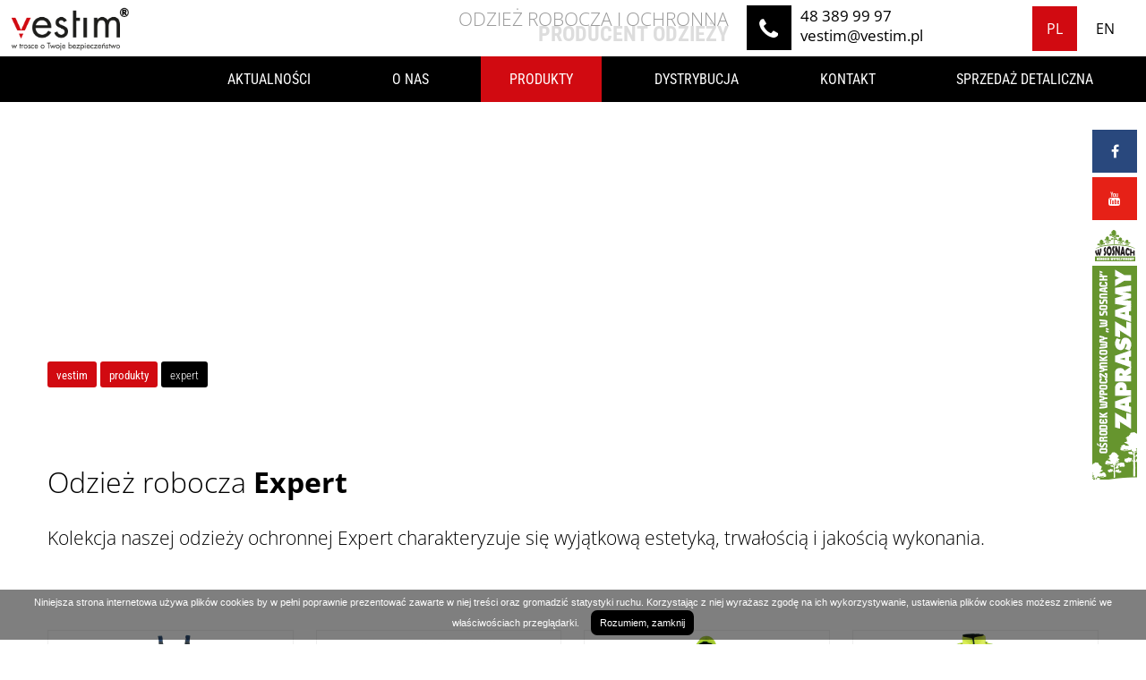

--- FILE ---
content_type: text/html; charset=utf-8
request_url: http://www.vestim.pl/pl/nasza-odziez/expert.html?start=20
body_size: 3641
content:
<!DOCTYPE html><html prefix="og: http://ogp.me/ns#" xmlns=http://www.w3.org/1999/xhtml xml:lang=pl-pl lang=pl-pl dir=ltr><head><meta name=viewport content="width=device-width, initial-scale=1.0"/><base href=http://www.vestim.pl/pl/nasza-odziez/expert.html /><meta http-equiv=content-type content="text/html; charset=utf-8"/><meta name=keywords content="Odzież ochronna , odzież robocza, odzież robocza radom, koszula flanelowa, ogrodniczki, sklep bhp, rękawice robocze, obuwie robocze, trzewiki robocze, szwalnia odzieży roboczej, szycie odzieży roboczej, sklep odzież robocza radom, ubrania robocze"/><meta property=og:url content="http://www.vestim.pl/pl/nasza-odziez/expert.html?start=20"/><meta property=og:title content="Odzież robocza Expert, producent odzieży roboczej VESTIM Radom - Odzież robocza i ochronna, producent VESTIM - odzież robocza Radom- ubrania robocze, rękawice, but."/><meta property=og:type content=website /><meta property=og:description content="Odzież robocza Expert - produkcja odzieży roboczej Radom VESTIM"/><meta name=description content="Odzież robocza Expert - produkcja odzieży roboczej Radom VESTIM"/><title>Odzież robocza Expert, producent odzieży roboczej VESTIM Radom - Odzież robocza i ochronna, producent VESTIM - odzież robocza Radom- ubrania robocze, rękawice, but. - Results from #20</title><link href=/templates/ensico/favicon.ico rel="shortcut icon" type=image/vnd.microsoft.icon /><link rel=stylesheet href=/media/plg_jchoptimize/cache/83a2bfd2656f119c61fedbda7446eaeb_0.css /><meta property=og:title content=Vestim /><meta property=og:description content="Producent odzieży roboczej i ochronnej"/><meta property=og:url content=http://ftp.vestim.pl/ /><meta property=og:image content=http://ftp.vestim.pl/images/media/bodybg.jpg /><link rel=alternate href=https://ftp.vestim.pl/pl/nasza-odziez/expert/item/111-16.html hreflang=pl /><link rel=alternate href=https://ftp.vestim.pl/en/our-clothing/expert/item/111-16.html hreflang=en /><!--[if lt IE 9]><script src="/media/jui/js/html5.js"></script><![endif]--> </head><body class=grid><div id=mobmenu class=uk-offcanvas><div class="uk-offcanvas-bar uk-offcanvas-bar-flip"><div class=mobpanel style="text-align:center; width:100%; "> <a class="uk-offcanvas-close closebar wprawo" href=#></a> <div class="mod-languages "><ul class=lang> <li class=lang-active dir=ltr> <a href=/pl/nasza-odziez/expert/item/111-16.html> PL </a> </li> <li class="" dir=ltr> <a href=/en/our-clothing/expert/item/111-16.html> EN </a> </li> </ul> </div> </div><div class=mobilemenu><ul class="nav menu mod-list"> <li class=item-127><a href=/pl/aktualnosci.html>AKTUALNOŚCI</a></li><li class=item-183><a href=/pl/o-nas.html>O NAS</a></li><li class="item-185 active parent"><a href=/pl/nasza-odziez.html>PRODUKTY</a></li><li class=item-184><a href=/pl/dystrybucja.html>DYSTRYBUCJA</a></li><li class=item-130><a href=/pl/producent-odziezy-kontakt.html>KONTAKT</a></li><li class=item-198><a href="http://allegro.pl/listing/user/listing.php?us_id=42369485&amp;order=m" target=_blank rel="noopener noreferrer">SPRZEDAŻ DETALICZNA</a></li></ul></div></div></div><header><div class="row uk-flex uk-flex-middle" style=width:100%;><div class="col sm-half sm-push-fourth md-1 lg-2"><a href=http://www.vestim.pl/><img src=http://www.vestim.pl/templates/ensico/img/logo.png class="full logo" alt="Odzież robocza i ochronna, producent Radom, Vestim"/></a></div><div class="col sm-hide md-4 lg-8 right"><div class=h-slogan><p class=slogan1>ODZIEŻ ROBOCZA I OCHRONNA</p><p class=slogan2>PRODUCENT ODZIEŻY</p></div><div class=phone><p class=number>48 389 99 97</p><p class=number>vestim@vestim.pl</p></div></div><div class="col sm-hide md-1 lg-2 right"><div class="mod-languages "><ul class=lang> <li class=lang-active dir=ltr> <a href=/pl/nasza-odziez/expert/item/111-16.html> PL </a> </li> <li class="" dir=ltr> <a href=/en/our-clothing/expert/item/111-16.html> EN </a> </li> </ul> </div> </div> </div><div class=row><div class="col sm-3 md-hide lg-hide center"><div class=h-slogan><p class=slogan1>ODZIEŻ ROBOCZA I OCHRONNA</p><p class=slogan2>PRODUCENT ODZIEŻY</p></div><div class=phone><p class=number>48 389 99 97</p><p class=number>vestim@vestim.pl</p></div></div></div></header> <nav data-uk-sticky><div class=row style=width:100%;><div class="col sm-1 md-1 lg-1"> <a class=minilogo href=http://www.vestim.pl/><img src=http://www.vestim.pl/templates/ensico/img/minilogo.png class=full alt="Producent odzieży ochronnej i roboczej VESTIM Radom"/></a> </div><div class="col sm-hide md-5 lg-11 right"><ul class="nav menu mod-list"> <li class=item-127><a href=/pl/aktualnosci.html>AKTUALNOŚCI</a></li><li class=item-183><a href=/pl/o-nas.html>O NAS</a></li><li class="item-185 active parent"><a href=/pl/nasza-odziez.html>PRODUKTY</a></li><li class=item-184><a href=/pl/dystrybucja.html>DYSTRYBUCJA</a></li><li class=item-130><a href=/pl/producent-odziezy-kontakt.html>KONTAKT</a></li><li class=item-198><a href="http://allegro.pl/listing/user/listing.php?us_id=42369485&amp;order=m" target=_blank rel="noopener noreferrer">SPRZEDAŻ DETALICZNA</a></li></ul></div><div class="col sm-1 sm-push-1 md-hide lg-hide right"> <a class=mobmenuicon href=#mobmenu data-uk-offcanvas="{mode:'slide'}"><i class=uk-icon-navicon></i></a> </div></div></nav><section class=banner><div class=bannfoto style="background: transparent url( https://ftp.vestim.pl/images/media/bannersmall4.jpg) center center no-repeat; background-size:cover;">&nbsp;</div></section><main><div class=row><div class="col all-full datacontent"><div class=moduletable><ul itemscope itemtype=https://schema.org/BreadcrumbList class=breadcrumb> <li itemprop=itemListElement itemscope itemtype=https://schema.org/ListItem> <a itemprop=item href=/pl/ class=pathway><span itemprop=name>VESTIM</span></a> <span class=divider> <img src=/media/system/images/arrow.png alt=""/> </span> <meta itemprop=position content=1></li> <li itemprop=itemListElement itemscope itemtype=https://schema.org/ListItem> <a itemprop=item href=/pl/nasza-odziez.html class=pathway><span itemprop=name>PRODUKTY</span></a> <span class=divider> <img src=/media/system/images/arrow.png alt=""/> </span> <meta itemprop=position content=2></li> <li itemprop=itemListElement itemscope itemtype=https://schema.org/ListItem class=active> <span itemprop=name> Expert </span> <meta itemprop=position content=3></li> </ul> </div> </div><div class="col all-full datacontent"><div id=k2Container class=itemListView><div class=itemListCategoriesBlock><div class=""><div><h1>Odzież robocza <strong>Expert</strong></h1><h2>Kolekcja naszej odzieży ochronnej Expert charakteryzuje się wyjątkową estetyką, trwałością i jakością wykonania.</h2><p>&nbsp;</p></div><div class=clr></div></div></div><div class=itemList><div class=row data-uk-grid-match="{target:'.carcat'}" data-uk-grid><div class="col sm-3 md-2 lg-3"> ﻿
<div class=carcat> <a title="Spodnie ogrodniczki Expert Waterproof Winter" rel="" class=global data-fancybox-type=iframe href=/pl/nasza-odziez/expert/item/120-spodnie-ogrodniczki-ocieplane.html></a> <div class=image><img style="border:1px solid #fff;" class=full src=/media/k2/items/cache/0c758c944f0062609b2677e28107bc5e_L.jpg alt="Spodnie ogrodniczki Expert Waterproof Winter"/></div><div class=title>Spodnie ogrodniczki Expert Waterproof Winter</div><div class=opis> </div><div class=params><p>33</p></div></div></div><div class="col sm-3 md-2 lg-3"> ﻿
<div class=carcat> <a title="Kombinezon Expert Waterproof Winter" rel="" class=global data-fancybox-type=iframe href=/pl/nasza-odziez/expert/item/159-kombinezon-expert-waterproof-winter.html></a> <div class=image><img style="border:1px solid #fff;" class=full src=/media/k2/items/cache/29766e2a37e979b18d18c428ff9c5aba_L.jpg alt="Kombinezon Expert Waterproof Winter"/></div><div class=title>Kombinezon Expert Waterproof Winter</div><div class=opis> </div><div class=params><p>34</p></div></div></div><div class="col sm-3 md-2 lg-3"> ﻿
<div class=carcat> <a title="Ubranie robocze Expert HIVIS" rel="" class=global data-fancybox-type=iframe href=/pl/nasza-odziez/expert/item/121-26.html></a> <div class=image><img style="border:1px solid #fff;" class=full src=/media/k2/items/cache/474f4cdd4383ff91fd1d98bcb039d93b_L.jpg alt="Ubranie robocze Expert HIVIS"/></div><div class=title>Ubranie robocze Expert HIVIS</div><div class=opis> </div><div class=params><p>35</p></div></div></div><div class="col sm-3 md-2 lg-3"> ﻿
<div class=carcat> <a title="Ubranie robocze Expert HIVIS Winter" rel="" class=global data-fancybox-type=iframe href=/pl/nasza-odziez/expert/item/122-36.html></a> <div class=image><img style="border:1px solid #fff;" class=full src=/media/k2/items/cache/97aa066dcc42404e7602768333af5659_L.jpg alt="Ubranie robocze Expert HIVIS Winter"/></div><div class=title>Ubranie robocze Expert HIVIS Winter</div><div class=opis> </div><div class=params><p>28</p></div></div></div><div class="col sm-3 md-2 lg-3"> ﻿
<div class=carcat> <a title="Kurtka robocza Expert HIVIS Winter" rel="" class=global data-fancybox-type=iframe href=/pl/nasza-odziez/expert/item/123-28.html></a> <div class=image><img style="border:1px solid #fff;" class=full src=/media/k2/items/cache/4ab4b6df96c060fa741e97b50eafb07c_L.jpg alt="Kurtka robocza Expert HIVIS Winter"/></div><div class=title>Kurtka robocza Expert HIVIS Winter</div><div class=opis> </div><div class=params><p>37</p></div></div></div><div class="col sm-3 md-2 lg-3"> ﻿
<div class=carcat> <a title="Kurtka ocieplana Expert Winter" rel="" class=global data-fancybox-type=iframe href=/pl/nasza-odziez/expert/item/108-19.html></a> <div class=image><img style="border:1px solid #fff;" class=full src=/media/k2/items/cache/948378d6a67ac0d7c7c6728581b072ab_L.jpg alt="Kurtka ocieplana Expert Winter"/></div><div class=title>Kurtka ocieplana Expert Winter</div><div class=opis> </div><div class=params><p>38</p></div></div></div></div></div><div class=k2Pagination> <nav><ul class="uk-pagination "><li><a title=start href="/pl/nasza-odziez/expert.html?start=0" class=pagenav><i class=uk-icon-angle-double-left></i></a></li><li><a title="Poprzedni artykuł" href="/pl/nasza-odziez/expert.html?start=0" class=pagenav><i class=uk-icon-angle-left></i></a></li><li class=hidden-phone><a title=1 href="/pl/nasza-odziez/expert.html?start=0" class=pagenav>1</a></li><li class=uk-active><a>2</a></li><li class=disabled><a><i class=uk-icon-angle-right></i></a></li><li class=disabled><a><i class=uk-icon-angle-double-right></i></a></li></ul></nav><div class=clr></div>Strona 2 z 2	</div></div></div></div></main><footer><div class=dots><div class=row><div class="col sm-hide md-6 lg-12 center"><ul class="nav menu mod-list"> <li class=item-195><a href=/pl/kariera.html>KARIERA</a></li><li class=item-196><a href=/pl/katalog.html>KATALOG</a></li><li class=item-197><a href=/pl/produkcja-kontraktowa.html>PRODUKCJA KONTRAKTOWA</a></li></ul></div><div class="col-centered sm-1 md-1 lg-2"> <img src=http://www.vestim.pl/templates/ensico/img/logowhite.png class="full logo" alt=VESTIM /> </div><div class="col all-full realizacja center"><p class=center>Strona www.vestim.pl używa plików cookies by w pełni poprawnie prezentować zawarte w niej treści oraz gromadzić statystyki ruchu</p> <small><a href=https://www.emino.pl target=_blank title="strony internetowe radom">Realizacja strony www</a>: <a href=https://www.emino.pl target=_blank title="strony www radom">EMINO</a></small> </div></div></div></footer><div class=social> <a class=fb href=https://www.facebook.com/VestimGroup target=_blank><i class=uk-icon-facebook></i></a> <a class=yt href=https://www.youtube.com/channel/UCnv4ggpL2CO08L5qs8_HMGA target=_blank><i class=uk-icon-youtube></i></a> <a class=sn href=http://www.wsosnach.pl target=_blank><img src=http://www.vestim.pl/templates/ensico/img/sn.png /></a> </div> <script src=/media/plg_jchoptimize/cache/ddb8095a6a46ac051f3c115ed976a32d_0.js></script> </body> </html>